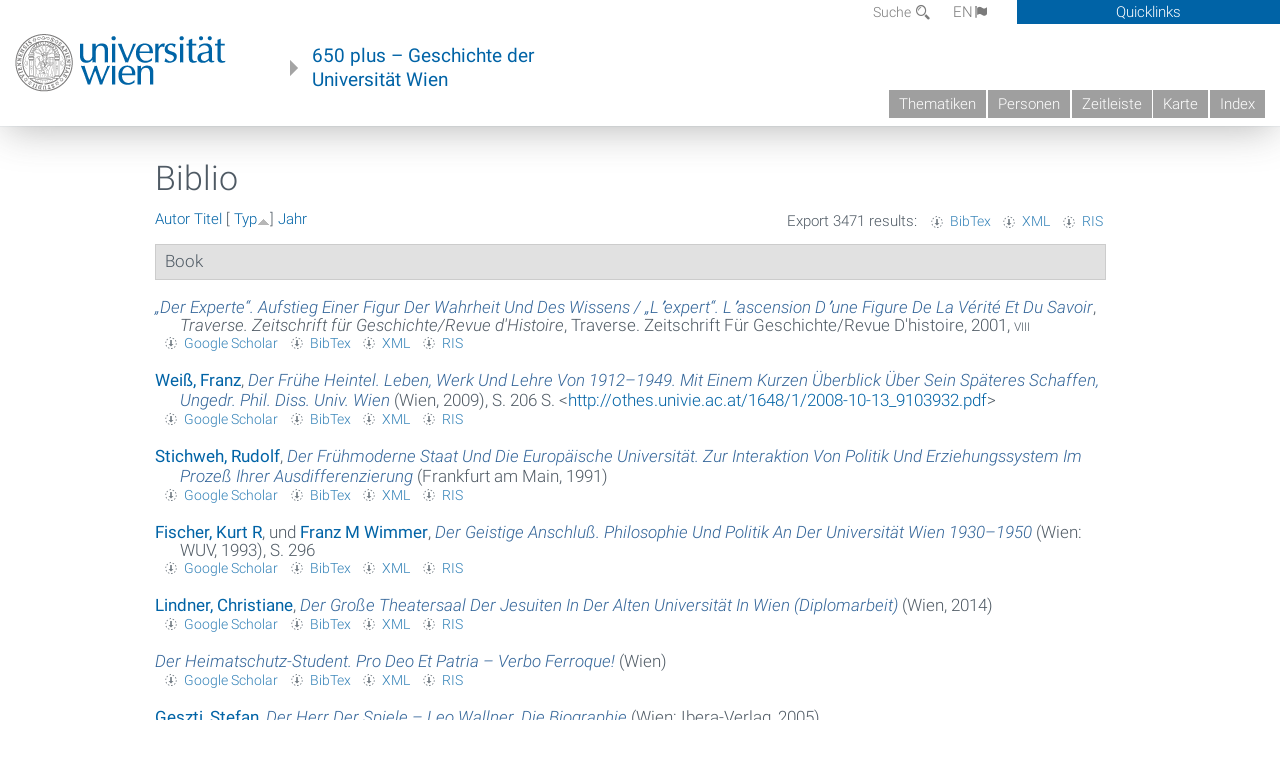

--- FILE ---
content_type: text/html; charset=utf-8
request_url: https://geschichte.univie.ac.at/de/biblio?page=14&s=type&amp%3Bf%5Bag%5D=J&o=asc
body_size: 14208
content:
<!DOCTYPE html>
<!-- Sorry no IE7 support! -->
<!-- @see http://foundation.zurb.com/docs/index.html#basicHTMLMarkup -->

<!--[if IE 8]><html class="no-js lt-ie9" lang="en"> <![endif]-->
<!--[if gt IE 8]><!--> <html class="no-js" lang="de"> <!--<![endif]-->
<head>
  <meta charset="utf-8" />
<meta name="viewport" content="width=device-width" />
<meta http-equiv="ImageToolbar" content="false" />
<meta name="generator" content="Drupal 7 (http://drupal.org)" />
<link rel="canonical" href="https://geschichte.univie.ac.at/de/biblio" />
<link rel="shortlink" href="https://geschichte.univie.ac.at/de/biblio" />
<meta property="og:site_name" content="650 plus" />
<meta property="og:type" content="article" />
<meta property="og:url" content="https://geschichte.univie.ac.at/de/biblio" />
<meta property="og:title" content="Biblio" />
<meta name="dcterms.title" content="Biblio" />
<meta name="dcterms.type" content="Text" />
<meta name="dcterms.format" content="text/html" />
<meta name="dcterms.identifier" content="https://geschichte.univie.ac.at/de/biblio" />
  <meta name="viewport" content="width=device-width, user-scalable=no" />
  <meta name="google-site-verification" content="QVo6dneiwq1dX6dDlQQC1mAK6ER1IOIYRJjZQ9AE4-A" />
  <!-- Google tag (gtag.js) -->
<script async src="https://www.googletagmanager.com/gtag/js?id=G-DP0YM1K2NK"></script>
<script>
  window.dataLayer = window.dataLayer || [];
  function gtag(){dataLayer.push(arguments);}
  gtag('js', new Date());

  gtag('config', 'G-DP0YM1K2NK');
</script>
  <title>Biblio | Page 15 | 650 plus</title>
  <link rel="stylesheet" href="https://geschichte.univie.ac.at/files/css/css_Q8bk26IpUQB1iiHLZDY1EsPZWYSilSLashJtLsCuXJA.css" />
<link rel="stylesheet" href="https://geschichte.univie.ac.at/files/css/css_QbZvRcX86jaTSfWRhjSFbrLz_xLbL_VJj7WMjznt68c.css" />
<link rel="stylesheet" href="https://geschichte.univie.ac.at/sites/all/themes/zurb-foundation/css/apps4.css?t07981" />
<link rel="stylesheet" href="https://geschichte.univie.ac.at/sites/all/themes/zurb-foundation/css/customize.css?t07981" />
  <link href='/theme/css/fonts.css' rel='stylesheet' type='text/css'>
  <style>
    .node-interface #edit-faculty-hist-wrapper {
      display: none;
    }
    .field-name-field-problem-desc {
      display: block;
      font-size: .925rem;
      padding-left: 1.75rem;
      position: relative;
      margin-bottom: 2rem;
    }
    .field-name-field-problem-desc * {
      font-size: .825rem;
    }

    .problem-description {
        display: block;
        font-size: .825rem;
        float: right;
    }
     #edit-problematik-wrapper {
      display: none;
    }
     #edit-problematik-wrapper {
      display: block;
    }
    .mark-discussion,
    .mark-problematic {
      display: inline-block;
      color: #a4aeb7;
      white-space: nowrap;
    }
    .views-field-field-ehrung .mark-discussion, 
    .views-field-field-ehrung .mark-problematic {
      white-space: normal;
    }
    .node-type-person .views-field-field-ehrung .mark-discussion, 
    .node-type-person .views-field-field-ehrung .mark-problematic {
      white-space: nowrap !important;
    }
    .views-field-field-ehrung-titel {
      white-space: nowrap;
    }
    .info .mark-discussion:before,
    .info .mark-problematic:before {
      margin-right: 5px;
    }
     .info .mark-discussion:before,
     .info .mark-problematic:before,
     .view .mark-discussion:after,
     .view .mark-problematic:after {
      content: "";
      background-image: url("/theme/images/problem-discussion.svg");
      background-size: contain;
      width: 16px;
      height: 16px;
      display: inline-block;
      vertical-align: text-bottom;
      margin-left: 5px;
    }
      .field-name-field-problem-desc:before {
      content: "";
      background-image: url("/theme/images/problem-problem.svg");
      background-size: contain;
      width: 16px;
      height: 16px;
      display: inline-block;
      position: absolute;
      left: 0;
      vertical-align: text-bottom;
      margin-right: 5px; 
    }
      .field-name-field-problem-desc.discussion:before {
      background-image: url("/theme/images/problem-discussion.svg");
    }
     .info .mark-problematic:before,
     .view .mark-problematic:after {
      background-image: url("/theme/images/problem-problem.svg");
    }
    .view-siehe-auch p.small {
      font-size: 75%;
    }
    html body.admin-menu {
      margin-top: 0px !important;
      padding-top: 30px;
    }
  </style>
  <script src="https://geschichte.univie.ac.at/files/js/js_7ZKsgVwdzEUQdR3uhW4lAwIhVC5shYuHwEZ094mgxIg.js"></script>
<script src="https://geschichte.univie.ac.at/files/js/js_R9UbiVw2xuTUI0GZoaqMDOdX0lrZtgX-ono8RVOUEVc.js"></script>
<script src="https://geschichte.univie.ac.at/files/js/js_UCylev9RHZIhuWBBR8vs59BxgU8XmGoreoJrE-1_fr0.js"></script>
<script src="https://geschichte.univie.ac.at/files/js/js_lXwy3NmqRzZCH286s8ljRIQGsoh_bHXhv1PhYgA-h3M.js"></script>
<script>jQuery.extend(Drupal.settings, {"basePath":"\/","pathPrefix":"de\/","ajaxPageState":{"theme":"zurb_foundation","theme_token":"nCr1V6gMUHQ2xP1xkSI-cERa_Xry4gQeoMdO2F3w_EQ","js":{"sites\/all\/modules\/jquery_update\/replace\/jquery\/1.8\/jquery.min.js":1,"misc\/jquery-extend-3.4.0.js":1,"misc\/jquery-html-prefilter-3.5.0-backport.js":1,"misc\/jquery.once.js":1,"misc\/drupal.js":1,"sites\/all\/libraries\/balupton-history.js\/scripts\/bundled\/html5\/jquery.history.js":1,"sites\/all\/modules\/admin_menu\/admin_devel\/admin_devel.js":1,"public:\/\/languages\/de__RvUlvI6245zIVVqZXSOM3uxR0QWyGG2LKHeHIjGvzg.js":1,"sites\/all\/themes\/zurb-foundation\/js\/jquery.isotope.js":1,"sites\/all\/themes\/zurb-foundation\/js\/zoom.js":1,"sites\/all\/themes\/zurb-foundation\/js\/app.js":1,"sites\/all\/themes\/zurb-foundation\/js\/vendor\/custom.modernizr.js":1,"sites\/all\/themes\/zurb-foundation\/js\/foundation.min.js":1},"css":{"sites\/all\/modules\/date\/date_api\/date.css":1,"sites\/all\/modules\/itweak_upload\/itweak_upload.css":1,"sites\/all\/modules\/views\/css\/views.css":1,"sites\/all\/modules\/ckeditor\/css\/ckeditor.css":1,"sites\/all\/themes\/zurb-foundation\/css\/normalize.css":1,"sites\/all\/modules\/ctools\/css\/ctools.css":1,"sites\/all\/modules\/biblio\/biblio.css":1,"sites\/all\/themes\/zurb-foundation\/css\/apps4.css":1,"sites\/all\/themes\/zurb-foundation\/css\/customize.css":1}},"urlIsAjaxTrusted":{"\/de\/biblio?f%5Bauthor%5D=280":true}});</script>
  <!--[if lt IE 9]>
		<script src="http://html5shiv.googlecode.com/svn/trunk/html5.js"></script>
	<![endif]-->
</head>
<body class="html not-front not-logged-in no-sidebars page-biblio i18n-de lang-de section-biblio user-0 no-sidebar" >
    <!--.page -->
<div role="document" class="page" id="page">

  
  
  <!--.l-header -->
  <header role="banner" class="l-header show-for-small">

          <!--.top-bar -->
              <div class="show-for-small">
            <nav class="top-bar" data-options="" data-topbar>
        <ul class="title-area">
          <li class="name">
            <a href="/de" rel="home" title="650 plus Startseite"><img class="logo" typeof="foaf:Image" src="https://geschichte.univie.ac.at/files/uni_logo_220.jpg" alt="650 plus logo" title="650 plus Startseite" /></a>          </li>
          <li class="toggle-topbar menu-icon"><a href="#"><span>Menu</span></a></li>
        </ul>
        <section class="top-bar-section">
                      <ul id="main-menu" class="main-nav"><li class="first collapsed"><a href="/de/thematiken">Thematiken</a></li><li class="leaf"><a href="/de/personen">Personen</a></li><li class="hide-for-small"><a href="/de/zeitleiste" class="hide-for-small">Zeitleiste</a></li><li class="hide-for-small"><a href="/de/karte" class="hide-for-small">Karte</a></li><li class="last leaf"><a href="/de/inhaltsverzeichnis">Index</a></li></ul>                                <ul id="text-menu-small" class="secondary link-list"><li class="first leaf"><a href="/de/alle-themen">Themen</a></li><li class="leaf"><a href="/de/alle-artikel">Artikel</a></li><li class="leaf"><a href="/de/medien">Medien</a></li><li class="leaf"><a href="/de/personen/funktionaere">Funktionäre</a></li><li class="leaf"><a href="/de/personen/ehrungen">Ehrungen</a></li><li class="leaf"><a href="/de/gebaeude">Gebäude</a></li><li class="leaf"><a href="/de/ereignisse">Ereignisse</a></li><li class="last leaf"><a href="/de/glossar">Glossar</a></li></ul>                                <ul id="secondary-menu-small" class="secondary link-list "><li class="first expanded has-dropdown"><a href="/de/ueber-das-projekt">Über das Projekt</a><ul class=""><li class="first expanded show-for-small"><a href="/de/ueber-das-projekt">Über das Projekt</a><li class="first leaf"><a href="/de/impressum">Impressum</a></li><li class="last leaf"><a href="/de/kontakt">Kontakt</a></li></ul></li><li class="show-for-small"><a href="/de/suche" class="show-for-small">Suche</a></li><li class="last leaf" target="_blank"><a href="https://backend.univie.ac.at/fileadmin/user_upload/p_dsba/datenschutzerklaerung_websites_2018-05-23.pdf" target="_blank">Datenschutzerklärung</a></li></ul>                  </section>
      </nav>
              </div>
            <!--/.top-bar -->
    
     
  </header>
  <!--/.l-header -->

  
          <section class="row h-row hide-for-small">
        <div class="box" id="quicklinks-box">
            <div class="large-12 columns clearfix">
            	<div class="right container row">
                	<div class="column medium-6"><h2>Über das Projekt</h2><ul id="secondary-menu-links" class="links clearfix "><li class="first expanded has-dropdown"><a href="/de/ueber-das-projekt">Über das Projekt</a><ul class=""><li class="first expanded show-for-small"><a href="/de/ueber-das-projekt">Über das Projekt</a><li class="first leaf"><a href="/de/impressum">Impressum</a></li><li class="last leaf"><a href="/de/kontakt">Kontakt</a></li></ul></li><li class="show-for-small"><a href="/de/suche" class="show-for-small">Suche</a></li><li class="last leaf" target="_blank"><a href="https://backend.univie.ac.at/fileadmin/user_upload/p_dsba/datenschutzerklaerung_websites_2018-05-23.pdf" target="_blank">Datenschutzerklärung</a></li></ul></div>
                	<div class="column medium-6"><h2>Inhalte</h2><ul id="text-menu-links" class="links clearfix "><li class="first leaf"><a href="/de/alle-themen">Themen</a></li><li class="leaf"><a href="/de/alle-artikel">Artikel</a></li><li class="leaf"><a href="/de/medien">Medien</a></li><li class="leaf"><a href="/de/personen/funktionaere">Funktionäre</a></li><li class="leaf"><a href="/de/personen/ehrungen">Ehrungen</a></li><li class="leaf"><a href="/de/gebaeude">Gebäude</a></li><li class="leaf"><a href="/de/ereignisse">Ereignisse</a></li><li class="last leaf"><a href="/de/glossar">Glossar</a></li></ul></div>
                </div>
              </div>
        </div>

        <div class="large-12 columns header h-main clearfix">
                    <div class="title-area left">
            <div class="left">
              <a href="//www.univie.ac.at" id="univielink" rel="home" title="zur Webseite der Universität Wien" data-tooltip><img typeof="foaf:Image" src="//geschichte.univie.ac.at/theme/images/uni_logo_farbe.png" alt="Geschichte der Universität Wien - Logo Universität Wien"></a>
                <a href="/de" id="homelink" rel="home" title="Geschichte der Universität Wien" data-tooltip>
                    650 plus – Geschichte der <br>Universität Wien                </a>    
            </div>
          </div>
          
          <div class="right hide-for-small" id="metabar">
            <div id="searchblock">
                  <section class="block block-locale block-locale-language">
	<div class="block-inner">
      
      <div class="item-list"><ul class="inline-list"><li class="active first"><a href="/de/biblio" class="  active">DE<span class='icon_moon icon-flag'></span></a></li>
<li class=" last"><a href="/en/biblio" class=" ">EN<span class='icon_moon icon-flag'></span></a></li>
</ul></div>    	</div>
</section>  <section class="block block-search-api-page block-search-api-page-suche">
	<div class="block-inner">
      
      <form action="/de/biblio?f%5Bauthor%5D=280" method="post" id="search-api-page-search-form-suche" accept-charset="UTF-8"><div><div class="form-item form-type-textfield form-item-keys-1">
  <label for="edit-keys-1">Suche </label>
 <input placeholder="Suche" type="text" id="edit-keys-1" name="keys_1" value="" size="15" maxlength="128" class="form-text" />
</div>
<input type="hidden" name="id" value="1" />
<button id="edit-submit-1" name="op" value="Suche" type="submit" class="form-submit small">Suche</button>
<input type="hidden" name="form_build_id" value="form-rNFZB05IHhwDQ7CBnq-2vxCdtJFtW_dfcyVWT7kTazE" />
<input type="hidden" name="form_id" value="search_api_page_search_form_suche" />
</div></form>    	</div>
</section>            </div>
            <div id="quicklinks">
                Quicklinks
            </div>
          </div>
          


          <nav id="main-menu-top" class="navigation right show-for-small-up top-bar-section" role="navigation">
             <ul id="main-menu-links" class="inline-list clearfix"><li class="first collapsed"><a href="/de/thematiken">Thematiken</a></li><li class="leaf"><a href="/de/personen">Personen</a></li><li class="hide-for-small"><a href="/de/zeitleiste" class="hide-for-small">Zeitleiste</a></li><li class="hide-for-small"><a href="/de/karte" class="hide-for-small">Karte</a></li><li class="last leaf"><a href="/de/inhaltsverzeichnis">Index</a></li></ul>          </nav> <!-- /#main-menu -->

         </div>
         
                 <div class="medium-12 columns hide-for-small" id="">
                     </div>

        </section>

        
        
        
            <!-- End title, slogan and menu -->



  
  <div class="row l-tabs">
  <div class="medium-4 columns">&nbsp;</div>
  <div class="medium-8 columns">
      </div>
  </div>

<main role="main" class="row l-main">
         <div class="large-12 medium-12 main columns">
   
  
      
      <a id="main-content"></a>
                      <h1 id="page-title" class="title">Biblio</h1>
                    

          
                  
              
        	<div class="block-inner">
      
      <div id="biblio-header" class="clear-block"><div class="biblio-export">Export 3471 results: <ul class="biblio-export-buttons"><li class="biblio_bibtex first"><a href="/de/biblio/export/bibtex" title="Click to download the BibTEX formatted file" rel="nofollow">BibTex</a></li>
<li class="biblio_xml"><a href="/de/biblio/export/xml" title="Click to download the EndNote XML formatted file" rel="nofollow">XML</a></li>
<li class="biblio_ris last"><a href="/de/biblio/export/ris/" title="Click to download the RIS formatted file" rel="nofollow">RIS</a></li>
</ul></div> <a href="/de/biblio?page=14&amp;s=author&amp;amp%3Bf%5Bag%5D=J&amp;o=asc" title="Click a second time to reverse the sort order" class="active">Autor</a>  <a href="/de/biblio?page=14&amp;s=title&amp;amp%3Bf%5Bag%5D=J&amp;o=asc" title="Click a second time to reverse the sort order" class="active">Titel</a>  [ <a href="/de/biblio?page=14&amp;s=type&amp;amp%3Bf%5Bag%5D=J&amp;o=desc" title="Click a second time to reverse the sort order" class="active active">Typ</a><img typeof="foaf:Image" src="https://geschichte.univie.ac.at/sites/all/modules/biblio/misc/arrow-desc.png" alt="(Desc)" />]  <a href="/de/biblio?page=14&amp;s=year&amp;amp%3Bf%5Bag%5D=J&amp;o=desc" title="Click a second time to reverse the sort order" class="active">Jahr</a> <div class="biblio-filter-status"></div></div><div class="biblio-category-section"><div class="biblio-separator-bar">Book</div><div class="biblio-entry"><div style="  text-indent: -25px; padding-left: 25px;"><span class="biblio-authors" ><a href="/de/biblio/der-experte-aufstieg-einer-figur-der-wahrheit-und-des-wissens-lexpert-lascension-dune-figure"><span class="biblio-title" style="font-style: italic;">„Der Experte“. Aufstieg Einer Figur Der Wahrheit Und Des Wissens / „Lʼexpert“. Lʼascension Dʼune Figure De La Vérité Et Du Savoir</span></a></span>, <span  style="font-style: italic;">Traverse. Zeitschrift für Geschichte/Revue d'Histoire</span>, Traverse. Zeitschrift Für Geschichte/Revue D'histoire, 2001, <span  style="font-variant: small-caps;">viii</span></div><span class="Z3988" title="ctx_ver=Z39.88-2004&amp;rft_val_fmt=info%3Aofi%2Ffmt%3Akev%3Amtx%3Abook&amp;rft.title=%E2%80%9EDer+Experte%E2%80%9C.+Aufstieg+einer+Figur+der+Wahrheit+und+des+Wissens+%2F+%E2%80%9EL%CA%BCexpert%E2%80%9C.+L%CA%BCascension+d%CA%BCune+figure+de+la+v%C3%A9rit%C3%A9+et+du+savoir&amp;rft.btitle=Traverse.+Zeitschrift+f%C3%BCr+Geschichte%2FRevue+d%26%23039%3BHistoire&amp;rft.date=2001&amp;rft.volume=8"></span><ul class="biblio-export-buttons"><li class="biblio_google_scholar first"><a href="http://scholar.google.com/scholar?btnG=Search%2BScholar&amp;as_q=%22%E2%80%9EDer%2BExperte%E2%80%9C.%2BAufstieg%2Beiner%2BFigur%2Bder%2BWahrheit%2Bund%2Bdes%2BWissens%2B/%2B%E2%80%9EL%CA%BCexpert%E2%80%9C.%2BL%CA%BCascension%2Bd%CA%BCune%2Bfigure%2Bde%2Bla%2Bv%C3%A9rit%C3%A9%2Bet%2Bdu%2Bsavoir%22&amp;as_occt=any&amp;as_epq=&amp;as_oq=&amp;as_eq=&amp;as_publication=&amp;as_ylo=&amp;as_yhi=&amp;as_sdtAAP=1&amp;as_sdtp=1" title="Click to search Google Scholar for this entry" rel="nofollow">Google Scholar</a></li>
<li class="biblio_bibtex"><a href="/de/biblio/export/bibtex/15036" title="Click to download the BibTEX formatted file" rel="nofollow">BibTex</a></li>
<li class="biblio_xml"><a href="/de/biblio/export/xml/15036" title="Click to download the EndNote XML formatted file" rel="nofollow">XML</a></li>
<li class="biblio_ris last"><a href="/de/biblio/export/ris/15036" title="Click to download the RIS formatted file" rel="nofollow">RIS</a></li>
</ul></div><div class="biblio-entry"><div style="  text-indent: -25px; padding-left: 25px;"><span class="biblio-authors" ><a href="/de/biblio?page=14&amp;s=type&amp;amp%3Bf%5Bag%5D=J&amp;o=asc&amp;f%5Bauthor%5D=3271" rel="nofollow" class="active">Weiß, Franz</a></span>, <a href="/de/biblio/der-fruehe-heintel-leben-werk-und-lehre-von-1912-1949-mit-einem-kurzen-ueberblick-ueber-sein"><span class="biblio-title" style="font-style: italic;">Der Frühe Heintel. Leben, Werk Und Lehre Von 1912–1949. Mit Einem Kurzen Überblick Über Sein Späteres Schaffen, Ungedr. Phil. Diss. Univ. Wien</span></a> (Wien, 2009), S. 206 S. <<a href="http://othes.univie.ac.at/1648/1/2008-10-13_9103932.pdf">http://othes.univie.ac.at/1648/1/2008-10-13_9103932.pdf</a>></div><span class="Z3988" title="ctx_ver=Z39.88-2004&amp;rft_val_fmt=info%3Aofi%2Ffmt%3Akev%3Amtx%3Abook&amp;rft.title=Der+fr%C3%BChe+Heintel.+Leben%2C+Werk+und+Lehre+von+1912%E2%80%931949.+Mit+einem+kurzen+%C3%9Cberblick+%C3%BCber+sein+sp%C3%A4teres+Schaffen%2C+ungedr.+phil.+Diss.+Univ.+Wien&amp;rft.date=2009&amp;rft.tpages=206+S.&amp;rft.aulast=Wei%C3%9F&amp;rft.aufirst=Franz&amp;rft.place=Wien"></span><ul class="biblio-export-buttons"><li class="biblio_google_scholar first"><a href="http://scholar.google.com/scholar?btnG=Search%2BScholar&amp;as_q=%22Der%2Bfr%C3%BChe%2BHeintel.%2BLeben%2C%2BWerk%2Bund%2BLehre%2Bvon%2B1912%E2%80%931949.%2BMit%2Beinem%2Bkurzen%2B%C3%9Cberblick%2B%C3%BCber%2Bsein%2Bsp%C3%A4teres%2BSchaffen%2C%2Bungedr.%2Bphil.%2BDiss.%2BUniv.%2BWien%22&amp;as_sauthors=Wei%C3%9F&amp;as_occt=any&amp;as_epq=&amp;as_oq=&amp;as_eq=&amp;as_publication=&amp;as_ylo=&amp;as_yhi=&amp;as_sdtAAP=1&amp;as_sdtp=1" title="Click to search Google Scholar for this entry" rel="nofollow">Google Scholar</a></li>
<li class="biblio_bibtex"><a href="/de/biblio/export/bibtex/18747" title="Click to download the BibTEX formatted file" rel="nofollow">BibTex</a></li>
<li class="biblio_xml"><a href="/de/biblio/export/xml/18747" title="Click to download the EndNote XML formatted file" rel="nofollow">XML</a></li>
<li class="biblio_ris last"><a href="/de/biblio/export/ris/18747" title="Click to download the RIS formatted file" rel="nofollow">RIS</a></li>
</ul></div><div class="biblio-entry"><div style="  text-indent: -25px; padding-left: 25px;"><span class="biblio-authors" ><a href="/de/biblio?page=14&amp;s=type&amp;amp%3Bf%5Bag%5D=J&amp;o=asc&amp;f%5Bauthor%5D=152" rel="nofollow" class="active">Stichweh, Rudolf</a></span>, <a href="/de/biblio/der-fruehmoderne-staat-und-die-europaeische-universitaet-zur-interaktion-von-politik-und"><span class="biblio-title" style="font-style: italic;">Der Frühmoderne Staat Und Die Europäische Universität. Zur Interaktion Von Politik Und Erziehungssystem Im Prozeß Ihrer Ausdifferenzierung</span></a> (Frankfurt am Main, 1991)</div><span class="Z3988" title="ctx_ver=Z39.88-2004&amp;rft_val_fmt=info%3Aofi%2Ffmt%3Akev%3Amtx%3Abook&amp;rft.title=Der+fr%C3%BChmoderne+Staat+und+die+europ%C3%A4ische+Universit%C3%A4t.+Zur+Interaktion+von+Politik+und+Erziehungssystem+im+Proze%C3%9F+ihrer+Ausdifferenzierung&amp;rft.date=1991&amp;rft.aulast=Stichweh&amp;rft.aufirst=Rudolf&amp;rft.place=Frankfurt+am+Main"></span><ul class="biblio-export-buttons"><li class="biblio_google_scholar first"><a href="http://scholar.google.com/scholar?btnG=Search%2BScholar&amp;as_q=%22Der%2Bfr%C3%BChmoderne%2BStaat%2Bund%2Bdie%2Beurop%C3%A4ische%2BUniversit%C3%A4t.%2BZur%2BInteraktion%2Bvon%2BPolitik%2Bund%2BErziehungssystem%2Bim%2BProze%C3%9F%2Bihrer%2BAusdifferenzierung%22&amp;as_sauthors=Stichweh&amp;as_occt=any&amp;as_epq=&amp;as_oq=&amp;as_eq=&amp;as_publication=&amp;as_ylo=&amp;as_yhi=&amp;as_sdtAAP=1&amp;as_sdtp=1" title="Click to search Google Scholar for this entry" rel="nofollow">Google Scholar</a></li>
<li class="biblio_bibtex"><a href="/de/biblio/export/bibtex/14561" title="Click to download the BibTEX formatted file" rel="nofollow">BibTex</a></li>
<li class="biblio_xml"><a href="/de/biblio/export/xml/14561" title="Click to download the EndNote XML formatted file" rel="nofollow">XML</a></li>
<li class="biblio_ris last"><a href="/de/biblio/export/ris/14561" title="Click to download the RIS formatted file" rel="nofollow">RIS</a></li>
</ul></div><div class="biblio-entry"><div style="  text-indent: -25px; padding-left: 25px;"><span class="biblio-authors" ><a href="/de/biblio?page=14&amp;s=type&amp;amp%3Bf%5Bag%5D=J&amp;o=asc&amp;f%5Bauthor%5D=67" rel="nofollow" class="active">Fischer, Kurt R</a>, und <a href="/de/biblio?page=14&amp;s=type&amp;amp%3Bf%5Bag%5D=J&amp;o=asc&amp;f%5Bauthor%5D=68" rel="nofollow" class="active">Franz M Wimmer</a></span>, <a href="/de/biblio/der-geistige-anschluss-philosophie-und-politik-der-universitaet-wien-1930-1950"><span class="biblio-title" style="font-style: italic;">Der Geistige Anschluß. Philosophie Und Politik An Der Universität Wien 1930–1950</span></a> (Wien: WUV, 1993), S. 296</div><span class="Z3988" title="ctx_ver=Z39.88-2004&amp;rft_val_fmt=info%3Aofi%2Ffmt%3Akev%3Amtx%3Abook&amp;rft.title=Der+geistige+Anschlu%C3%9F.+Philosophie+und+Politik+an+der+Universit%C3%A4t+Wien+1930%E2%80%931950&amp;rft.date=1993&amp;rft.tpages=296&amp;rft.aulast=Fischer&amp;rft.aufirst=Kurt&amp;rft.pub=WUV&amp;rft.place=Wien"></span><ul class="biblio-export-buttons"><li class="biblio_google_scholar first"><a href="http://scholar.google.com/scholar?btnG=Search%2BScholar&amp;as_q=%22Der%2Bgeistige%2BAnschlu%C3%9F.%2BPhilosophie%2Bund%2BPolitik%2Ban%2Bder%2BUniversit%C3%A4t%2BWien%2B1930%E2%80%931950%22&amp;as_sauthors=Fischer&amp;as_occt=any&amp;as_epq=&amp;as_oq=&amp;as_eq=&amp;as_publication=&amp;as_ylo=&amp;as_yhi=&amp;as_sdtAAP=1&amp;as_sdtp=1" title="Click to search Google Scholar for this entry" rel="nofollow">Google Scholar</a></li>
<li class="biblio_bibtex"><a href="/de/biblio/export/bibtex/14665" title="Click to download the BibTEX formatted file" rel="nofollow">BibTex</a></li>
<li class="biblio_xml"><a href="/de/biblio/export/xml/14665" title="Click to download the EndNote XML formatted file" rel="nofollow">XML</a></li>
<li class="biblio_ris last"><a href="/de/biblio/export/ris/14665" title="Click to download the RIS formatted file" rel="nofollow">RIS</a></li>
</ul></div><div class="biblio-entry"><div style="  text-indent: -25px; padding-left: 25px;"><span class="biblio-authors" ><a href="/de/biblio?page=14&amp;s=type&amp;amp%3Bf%5Bag%5D=J&amp;o=asc&amp;f%5Bauthor%5D=7012" rel="nofollow" class="active">Lindner, Christiane</a></span>, <a href="/de/biblio/der-grosse-theatersaal-der-jesuiten-der-alten-universitaet-wien-diplomarbeit"><span class="biblio-title" style="font-style: italic;">Der Große Theatersaal Der Jesuiten In Der Alten Universität In Wien (Diplomarbeit)</span></a> (Wien, 2014)</div><span class="Z3988" title="ctx_ver=Z39.88-2004&amp;rft_val_fmt=info%3Aofi%2Ffmt%3Akev%3Amtx%3Abook&amp;rft.title=Der+gro%C3%9Fe+Theatersaal+der+Jesuiten+in+der+Alten+Universit%C3%A4t+in+Wien+%28Diplomarbeit%29&amp;rft.date=2014&amp;rft.aulast=Lindner&amp;rft.aufirst=Christiane&amp;rft.place=Wien"></span><ul class="biblio-export-buttons"><li class="biblio_google_scholar first"><a href="http://scholar.google.com/scholar?btnG=Search%2BScholar&amp;as_q=%22Der%2Bgro%C3%9Fe%2BTheatersaal%2Bder%2BJesuiten%2Bin%2Bder%2BAlten%2BUniversit%C3%A4t%2Bin%2BWien%2BDiplomarbeit%22&amp;as_sauthors=Lindner&amp;as_occt=any&amp;as_epq=&amp;as_oq=&amp;as_eq=&amp;as_publication=&amp;as_ylo=&amp;as_yhi=&amp;as_sdtAAP=1&amp;as_sdtp=1" title="Click to search Google Scholar for this entry" rel="nofollow">Google Scholar</a></li>
<li class="biblio_bibtex"><a href="/de/biblio/export/bibtex/47269" title="Click to download the BibTEX formatted file" rel="nofollow">BibTex</a></li>
<li class="biblio_xml"><a href="/de/biblio/export/xml/47269" title="Click to download the EndNote XML formatted file" rel="nofollow">XML</a></li>
<li class="biblio_ris last"><a href="/de/biblio/export/ris/47269" title="Click to download the RIS formatted file" rel="nofollow">RIS</a></li>
</ul></div><div class="biblio-entry"><div style="  text-indent: -25px; padding-left: 25px;"><span class="biblio-authors" ><a href="/de/biblio/der-heimatschutz-student-pro-deo-et-patria-verbo-ferroque"><span class="biblio-title" style="font-style: italic;">Der Heimatschutz-Student. Pro Deo Et Patria – Verbo Ferroque!</span></a></span> (Wien)</div><span class="Z3988" title="ctx_ver=Z39.88-2004&amp;rft_val_fmt=info%3Aofi%2Ffmt%3Akev%3Amtx%3Abook&amp;rft.title=Der+Heimatschutz-Student.+Pro+deo+et+patria+%E2%80%93+verbo+ferroque%21&amp;rft.place=Wien"></span><ul class="biblio-export-buttons"><li class="biblio_google_scholar first"><a href="http://scholar.google.com/scholar?btnG=Search%2BScholar&amp;as_q=%22Der%2BHeimatschutz-Student.%2BPro%2Bdeo%2Bet%2Bpatria%2B%E2%80%93%2Bverbo%2Bferroque%21%22&amp;as_occt=any&amp;as_epq=&amp;as_oq=&amp;as_eq=&amp;as_publication=&amp;as_ylo=&amp;as_yhi=&amp;as_sdtAAP=1&amp;as_sdtp=1" title="Click to search Google Scholar for this entry" rel="nofollow">Google Scholar</a></li>
<li class="biblio_bibtex"><a href="/de/biblio/export/bibtex/18107" title="Click to download the BibTEX formatted file" rel="nofollow">BibTex</a></li>
<li class="biblio_xml"><a href="/de/biblio/export/xml/18107" title="Click to download the EndNote XML formatted file" rel="nofollow">XML</a></li>
<li class="biblio_ris last"><a href="/de/biblio/export/ris/18107" title="Click to download the RIS formatted file" rel="nofollow">RIS</a></li>
</ul></div><div class="biblio-entry"><div style="  text-indent: -25px; padding-left: 25px;"><span class="biblio-authors" ><a href="/de/biblio?page=14&amp;s=type&amp;amp%3Bf%5Bag%5D=J&amp;o=asc&amp;f%5Bauthor%5D=5331" rel="nofollow" class="active">Geszti, Stefan</a></span>, <a href="/de/biblio/der-herr-der-spiele-leo-wallner-die-biographie"><span class="biblio-title" style="font-style: italic;">Der Herr Der Spiele – Leo Wallner. Die Biographie</span></a> (Wien: Ibera-Verlag, 2005)</div><span class="Z3988" title="ctx_ver=Z39.88-2004&amp;rft_val_fmt=info%3Aofi%2Ffmt%3Akev%3Amtx%3Abook&amp;rft.title=Der+Herr+der+Spiele+%E2%80%93+Leo+Wallner.+Die+Biographie&amp;rft.isbn=3850522008&amp;rft.date=2005&amp;rft.aulast=Geszti&amp;rft.aufirst=Stefan&amp;rft.pub=Ibera-Verlag&amp;rft.place=Wien"></span><ul class="biblio-export-buttons"><li class="biblio_google_scholar first"><a href="http://scholar.google.com/scholar?btnG=Search%2BScholar&amp;as_q=%22Der%2BHerr%2Bder%2BSpiele%2B%E2%80%93%2BLeo%2BWallner.%2BDie%2BBiographie%22&amp;as_sauthors=Geszti&amp;as_occt=any&amp;as_epq=&amp;as_oq=&amp;as_eq=&amp;as_publication=&amp;as_ylo=&amp;as_yhi=&amp;as_sdtAAP=1&amp;as_sdtp=1" title="Click to search Google Scholar for this entry" rel="nofollow">Google Scholar</a></li>
<li class="biblio_bibtex"><a href="/de/biblio/export/bibtex/36807" title="Click to download the BibTEX formatted file" rel="nofollow">BibTex</a></li>
<li class="biblio_xml"><a href="/de/biblio/export/xml/36807" title="Click to download the EndNote XML formatted file" rel="nofollow">XML</a></li>
<li class="biblio_ris last"><a href="/de/biblio/export/ris/36807" title="Click to download the RIS formatted file" rel="nofollow">RIS</a></li>
</ul></div><div class="biblio-entry"><div style="  text-indent: -25px; padding-left: 25px;"><span class="biblio-authors" ><a href="/de/biblio?page=14&amp;s=type&amp;amp%3Bf%5Bag%5D=J&amp;o=asc&amp;f%5Bauthor%5D=7076" rel="nofollow" class="active">Rischpler, Susanne</a></span>, <a href="/de/biblio/der-illuminator-michael-codices-manuscripti-supplementum-1"><span class="biblio-title" style="font-style: italic;">Der Illuminator Michael. Codices Manuscripti, Supplementum 1. </span></a> (Purkersdorf, 2009)</div><span class="Z3988" title="ctx_ver=Z39.88-2004&amp;rft_val_fmt=info%3Aofi%2Ffmt%3Akev%3Amtx%3Abook&amp;rft.title=Der+Illuminator+Michael.+Codices+Manuscripti%2C+Supplementum+1.+&amp;rft.date=2009&amp;rft.aulast=Rischpler&amp;rft.aufirst=Susanne&amp;rft.place=Purkersdorf"></span><ul class="biblio-export-buttons"><li class="biblio_google_scholar first"><a href="http://scholar.google.com/scholar?btnG=Search%2BScholar&amp;as_q=%22Der%2BIlluminator%2BMichael.%2BCodices%2BManuscripti%2C%2BSupplementum%2B1.%2B%22&amp;as_sauthors=Rischpler&amp;as_occt=any&amp;as_epq=&amp;as_oq=&amp;as_eq=&amp;as_publication=&amp;as_ylo=&amp;as_yhi=&amp;as_sdtAAP=1&amp;as_sdtp=1" title="Click to search Google Scholar for this entry" rel="nofollow">Google Scholar</a></li>
<li class="biblio_bibtex"><a href="/de/biblio/export/bibtex/47712" title="Click to download the BibTEX formatted file" rel="nofollow">BibTex</a></li>
<li class="biblio_xml"><a href="/de/biblio/export/xml/47712" title="Click to download the EndNote XML formatted file" rel="nofollow">XML</a></li>
<li class="biblio_ris last"><a href="/de/biblio/export/ris/47712" title="Click to download the RIS formatted file" rel="nofollow">RIS</a></li>
</ul></div><div class="biblio-entry"><div style="  text-indent: -25px; padding-left: 25px;"><span class="biblio-authors" ><a href="/de/biblio?page=14&amp;s=type&amp;amp%3Bf%5Bag%5D=J&amp;o=asc&amp;f%5Bauthor%5D=5218" rel="nofollow" class="active">Gehrke, Ingrid</a></span>, <a href="/de/biblio/der-intellektuelle-polygamist-carl-djerassis-grenzgaenge-autobiographie-roman-und-drama"><span class="biblio-title" style="font-style: italic;">Der Intellektuelle Polygamist: Carl Djerassis Grenzgänge In Autobiographie, Roman Und Drama</span></a> (Münster, 2008)</div><span class="Z3988" title="ctx_ver=Z39.88-2004&amp;rft_val_fmt=info%3Aofi%2Ffmt%3Akev%3Amtx%3Abook&amp;rft.title=Der+intellektuelle+Polygamist%3A+Carl+Djerassis+Grenzg%C3%A4nge+in+Autobiographie%2C+Roman+und+Drama&amp;rft.date=2008&amp;rft.aulast=Gehrke&amp;rft.aufirst=Ingrid&amp;rft.place=M%C3%BCnster"></span><ul class="biblio-export-buttons"><li class="biblio_google_scholar first"><a href="http://scholar.google.com/scholar?btnG=Search%2BScholar&amp;as_q=%22Der%2Bintellektuelle%2BPolygamist%3A%2BCarl%2BDjerassis%2BGrenzg%C3%A4nge%2Bin%2BAutobiographie%2C%2BRoman%2Bund%2BDrama%22&amp;as_sauthors=Gehrke&amp;as_occt=any&amp;as_epq=&amp;as_oq=&amp;as_eq=&amp;as_publication=&amp;as_ylo=&amp;as_yhi=&amp;as_sdtAAP=1&amp;as_sdtp=1" title="Click to search Google Scholar for this entry" rel="nofollow">Google Scholar</a></li>
<li class="biblio_bibtex"><a href="/de/biblio/export/bibtex/31457" title="Click to download the BibTEX formatted file" rel="nofollow">BibTex</a></li>
<li class="biblio_xml"><a href="/de/biblio/export/xml/31457" title="Click to download the EndNote XML formatted file" rel="nofollow">XML</a></li>
<li class="biblio_ris last"><a href="/de/biblio/export/ris/31457" title="Click to download the RIS formatted file" rel="nofollow">RIS</a></li>
</ul></div><div class="biblio-entry"><div style="  text-indent: -25px; padding-left: 25px;"><span class="biblio-authors" ><a href="/de/biblio?page=14&amp;s=type&amp;amp%3Bf%5Bag%5D=J&amp;o=asc&amp;f%5Bauthor%5D=5597" rel="nofollow" class="active">Meinel, Florian</a></span>, <a href="/de/biblio/der-jurist-der-industriellen-gesellschaft-ernst-forsthoff-und-seine-zeit"><span class="biblio-title" style="font-style: italic;">Der Jurist In Der Industriellen Gesellschaft. Ernst Forsthoff Und Seine Zeit</span></a>, 2. edn (Berlin, 2012)</div><span class="Z3988" title="ctx_ver=Z39.88-2004&amp;rft_val_fmt=info%3Aofi%2Ffmt%3Akev%3Amtx%3Abook&amp;rft.title=Der+Jurist+in+der+industriellen+Gesellschaft.+Ernst+Forsthoff+und+seine+Zeit&amp;rft.date=2012&amp;rft.aulast=Meinel&amp;rft.aufirst=Florian&amp;rft.place=Berlin"></span><ul class="biblio-export-buttons"><li class="biblio_google_scholar first"><a href="http://scholar.google.com/scholar?btnG=Search%2BScholar&amp;as_q=%22Der%2BJurist%2Bin%2Bder%2Bindustriellen%2BGesellschaft.%2BErnst%2BForsthoff%2Bund%2Bseine%2BZeit%22&amp;as_sauthors=Meinel&amp;as_occt=any&amp;as_epq=&amp;as_oq=&amp;as_eq=&amp;as_publication=&amp;as_ylo=&amp;as_yhi=&amp;as_sdtAAP=1&amp;as_sdtp=1" title="Click to search Google Scholar for this entry" rel="nofollow">Google Scholar</a></li>
<li class="biblio_bibtex"><a href="/de/biblio/export/bibtex/37994" title="Click to download the BibTEX formatted file" rel="nofollow">BibTex</a></li>
<li class="biblio_xml"><a href="/de/biblio/export/xml/37994" title="Click to download the EndNote XML formatted file" rel="nofollow">XML</a></li>
<li class="biblio_ris last"><a href="/de/biblio/export/ris/37994" title="Click to download the RIS formatted file" rel="nofollow">RIS</a></li>
</ul></div><div class="biblio-entry"><div style="  text-indent: -25px; padding-left: 25px;"><span class="biblio-authors" ><a href="/de/biblio?page=14&amp;s=type&amp;amp%3Bf%5Bag%5D=J&amp;o=asc&amp;f%5Bauthor%5D=6631" rel="nofollow" class="active">Samhaber, Friedrich</a></span>, <a href="/de/biblio/der-kaiser-und-sein-astronom-friedrich-iii-und-georg-aunpekh-von-peuerbach"><span class="biblio-title" style="font-style: italic;">Der Kaiser Und Sein Astronom: Friedrich Iii. Und Georg Aunpekh Von Peuerbach</span></a> (Peuerbach, 1999)</div><span class="Z3988" title="ctx_ver=Z39.88-2004&amp;rft_val_fmt=info%3Aofi%2Ffmt%3Akev%3Amtx%3Abook&amp;rft.title=Der+Kaiser+und+sein+Astronom%3A+Friedrich+III.+und+Georg+Aunpekh+von+Peuerbach&amp;rft.date=1999&amp;rft.aulast=Samhaber&amp;rft.aufirst=Friedrich&amp;rft.place=Peuerbach"></span><ul class="biblio-export-buttons"><li class="biblio_google_scholar first"><a href="http://scholar.google.com/scholar?btnG=Search%2BScholar&amp;as_q=%22Der%2BKaiser%2Bund%2Bsein%2BAstronom%3A%2BFriedrich%2BIII.%2Bund%2BGeorg%2BAunpekh%2Bvon%2BPeuerbach%22&amp;as_sauthors=Samhaber&amp;as_occt=any&amp;as_epq=&amp;as_oq=&amp;as_eq=&amp;as_publication=&amp;as_ylo=&amp;as_yhi=&amp;as_sdtAAP=1&amp;as_sdtp=1" title="Click to search Google Scholar for this entry" rel="nofollow">Google Scholar</a></li>
<li class="biblio_bibtex"><a href="/de/biblio/export/bibtex/45614" title="Click to download the BibTEX formatted file" rel="nofollow">BibTex</a></li>
<li class="biblio_xml"><a href="/de/biblio/export/xml/45614" title="Click to download the EndNote XML formatted file" rel="nofollow">XML</a></li>
<li class="biblio_ris last"><a href="/de/biblio/export/ris/45614" title="Click to download the RIS formatted file" rel="nofollow">RIS</a></li>
</ul></div><div class="biblio-entry"><div style="  text-indent: -25px; padding-left: 25px;"><span class="biblio-authors" ><a href="/de/biblio/der-kampf-sozialdemokratische-monatsschrift"><span class="biblio-title" style="font-style: italic;">Der Kampf. Sozialdemokratische Monatsschrift</span></a></span>, <span  style="font-style: italic;">Der Kampf. Sozialdemokratische Monatsschrift</span>, Der Kampf. Sozialdemokratische Monatsschrift (Wien, 1908), <span  style="font-variant: small-caps;">i</span></div><span class="Z3988" title="ctx_ver=Z39.88-2004&amp;rft_val_fmt=info%3Aofi%2Ffmt%3Akev%3Amtx%3Abook&amp;rft.title=Der+Kampf.+Sozialdemokratische+Monatsschrift&amp;rft.btitle=Der+Kampf.+Sozialdemokratische+Monatsschrift&amp;rft.date=1908&amp;rft.volume=1&amp;rft.place=Wien"></span><ul class="biblio-export-buttons"><li class="biblio_google_scholar first"><a href="http://scholar.google.com/scholar?btnG=Search%2BScholar&amp;as_q=%22Der%2BKampf.%2BSozialdemokratische%2BMonatsschrift%22&amp;as_occt=any&amp;as_epq=&amp;as_oq=&amp;as_eq=&amp;as_publication=&amp;as_ylo=&amp;as_yhi=&amp;as_sdtAAP=1&amp;as_sdtp=1" title="Click to search Google Scholar for this entry" rel="nofollow">Google Scholar</a></li>
<li class="biblio_bibtex"><a href="/de/biblio/export/bibtex/14815" title="Click to download the BibTEX formatted file" rel="nofollow">BibTex</a></li>
<li class="biblio_xml"><a href="/de/biblio/export/xml/14815" title="Click to download the EndNote XML formatted file" rel="nofollow">XML</a></li>
<li class="biblio_ris last"><a href="/de/biblio/export/ris/14815" title="Click to download the RIS formatted file" rel="nofollow">RIS</a></li>
</ul></div><div class="biblio-entry"><div style="  text-indent: -25px; padding-left: 25px;"><span class="biblio-authors" ><a href="/de/biblio/der-katholische-charakter-der-universitaet-wien-eine-denkschrift-der-theologischen-fakultaet"><span class="biblio-title" style="font-style: italic;">Der Katholische Charakter Der Universität Wien. Eine Denkschrift Der Theologischen Fakultät</span></a></span> (Wien: Mechitaristen-Congregations-Buchhandlung, 1863) <<a href="http://books.google.at/books/download/Der_katholische_Charakter_der_Wiener_Uni.pdf">http://books.google.at/books/download/Der_katholische_Charakter_der_Wiener_Uni.pdf</a>></div><span class="Z3988" title="ctx_ver=Z39.88-2004&amp;rft_val_fmt=info%3Aofi%2Ffmt%3Akev%3Amtx%3Abook&amp;rft.title=Der+katholische+Charakter+der+Universit%C3%A4t+Wien.+Eine+Denkschrift+der+theologischen+Fakult%C3%A4t&amp;rft.date=1863&amp;rft.pub=Mechitaristen-Congregations-Buchhandlung&amp;rft.place=Wien"></span><ul class="biblio-export-buttons"><li class="biblio_google_scholar first"><a href="http://scholar.google.com/scholar?btnG=Search%2BScholar&amp;as_q=%22Der%2Bkatholische%2BCharakter%2Bder%2BUniversit%C3%A4t%2BWien.%2BEine%2BDenkschrift%2Bder%2Btheologischen%2BFakult%C3%A4t%22&amp;as_occt=any&amp;as_epq=&amp;as_oq=&amp;as_eq=&amp;as_publication=&amp;as_ylo=&amp;as_yhi=&amp;as_sdtAAP=1&amp;as_sdtp=1" title="Click to search Google Scholar for this entry" rel="nofollow">Google Scholar</a></li>
<li class="biblio_bibtex"><a href="/de/biblio/export/bibtex/12992" title="Click to download the BibTEX formatted file" rel="nofollow">BibTex</a></li>
<li class="biblio_xml"><a href="/de/biblio/export/xml/12992" title="Click to download the EndNote XML formatted file" rel="nofollow">XML</a></li>
<li class="biblio_ris last"><a href="/de/biblio/export/ris/12992" title="Click to download the RIS formatted file" rel="nofollow">RIS</a></li>
</ul></div><div class="biblio-entry"><div style="  text-indent: -25px; padding-left: 25px;"><span class="biblio-authors" ><a href="/de/biblio?page=14&amp;s=type&amp;amp%3Bf%5Bag%5D=J&amp;o=asc&amp;f%5Bauthor%5D=1305" rel="nofollow" class="active">Walter, Robert</a>, <a href="/de/biblio?page=14&amp;s=type&amp;amp%3Bf%5Bag%5D=J&amp;o=asc&amp;f%5Bauthor%5D=583" rel="nofollow" class="active">Clemens  Jabloner</a>, und <a href="/de/biblio?page=14&amp;s=type&amp;amp%3Bf%5Bag%5D=J&amp;o=asc&amp;f%5Bauthor%5D=4876" rel="nofollow" class="active">Walter  Zeleny</a></span>, <a href="/de/biblio/der-kreis-um-hans-kelsen-die-anfangsjahre-der-reinen-rechtslehre"><span class="biblio-title" style="font-style: italic;">Der Kreis Um Hans Kelsen. Die Anfangsjahre Der Reinen Rechtslehre</span></a>, <span  style="font-style: italic;">Schriftenreihe des Hans Kelsen-Instiuts 30</span>, Schriftenreihe Des Hans Kelsen-Instiuts 30 (Wien: Manz, 2008)</div><span class="Z3988" title="ctx_ver=Z39.88-2004&amp;rft_val_fmt=info%3Aofi%2Ffmt%3Akev%3Amtx%3Abook&amp;rft.title=Der+Kreis+um+Hans+Kelsen.+Die+Anfangsjahre+der+Reinen+Rechtslehre&amp;rft.btitle=Schriftenreihe+des+Hans+Kelsen-Instiuts+30&amp;rft.date=2008&amp;rft.aulast=Walter&amp;rft.aufirst=Robert&amp;rft.pub=Manz&amp;rft.place=Wien"></span><ul class="biblio-export-buttons"><li class="biblio_google_scholar first"><a href="http://scholar.google.com/scholar?btnG=Search%2BScholar&amp;as_q=%22Der%2BKreis%2Bum%2BHans%2BKelsen.%2BDie%2BAnfangsjahre%2Bder%2BReinen%2BRechtslehre%22&amp;as_sauthors=Walter&amp;as_occt=any&amp;as_epq=&amp;as_oq=&amp;as_eq=&amp;as_publication=&amp;as_ylo=&amp;as_yhi=&amp;as_sdtAAP=1&amp;as_sdtp=1" title="Click to search Google Scholar for this entry" rel="nofollow">Google Scholar</a></li>
<li class="biblio_bibtex"><a href="/de/biblio/export/bibtex/16730" title="Click to download the BibTEX formatted file" rel="nofollow">BibTex</a></li>
<li class="biblio_xml"><a href="/de/biblio/export/xml/16730" title="Click to download the EndNote XML formatted file" rel="nofollow">XML</a></li>
<li class="biblio_ris last"><a href="/de/biblio/export/ris/16730" title="Click to download the RIS formatted file" rel="nofollow">RIS</a></li>
</ul></div><div class="biblio-entry"><div style="  text-indent: -25px; padding-left: 25px;"><span class="biblio-authors" ><a href="/de/biblio?page=14&amp;s=type&amp;amp%3Bf%5Bag%5D=J&amp;o=asc&amp;f%5Bauthor%5D=346" rel="nofollow" class="active">Rathkolb, Oliver</a></span>, <a href="/de/biblio/der-lange-schatten-des-antisemitismus-kritische-auseinandersetzungen-mit-der-geschichte-der-0"><span class="biblio-title" style="font-style: italic;">Der Lange Schatten Des Antisemitismus. Kritische Auseinandersetzungen Mit Der Geschichte Der Universität Wien Im 19. Und 20. Jahrhundert</span></a>, <span  style="font-style: italic;">Zeitgeschichte im Kontext 8</span>, Zeitgeschichte Im Kontext 8 (Göttingen and Wien: V&Runipress, 2013)</div><span class="Z3988" title="ctx_ver=Z39.88-2004&amp;rft_val_fmt=info%3Aofi%2Ffmt%3Akev%3Amtx%3Abook&amp;rft.title=Der+lange+Schatten+des+Antisemitismus.+Kritische+Auseinandersetzungen+mit+der+Geschichte+der+Universit%C3%A4t+Wien+im+19.+und+20.+Jahrhundert&amp;rft.btitle=Zeitgeschichte+im+Kontext+8&amp;rft.date=2013&amp;rft.aulast=Rathkolb&amp;rft.aufirst=Oliver&amp;rft.pub=V%26amp%3BRunipress&amp;rft.place=G%C3%B6ttingen+and+Wien"></span><ul class="biblio-export-buttons"><li class="biblio_google_scholar first"><a href="http://scholar.google.com/scholar?btnG=Search%2BScholar&amp;as_q=%22Der%2Blange%2BSchatten%2Bdes%2BAntisemitismus.%2BKritische%2BAuseinandersetzungen%2Bmit%2Bder%2BGeschichte%2Bder%2BUniversit%C3%A4t%2BWien%2Bim%2B19.%2Bund%2B20.%2BJahrhundert%22&amp;as_sauthors=Rathkolb&amp;as_occt=any&amp;as_epq=&amp;as_oq=&amp;as_eq=&amp;as_publication=&amp;as_ylo=&amp;as_yhi=&amp;as_sdtAAP=1&amp;as_sdtp=1" title="Click to search Google Scholar for this entry" rel="nofollow">Google Scholar</a></li>
<li class="biblio_bibtex"><a href="/de/biblio/export/bibtex/13963" title="Click to download the BibTEX formatted file" rel="nofollow">BibTex</a></li>
<li class="biblio_xml"><a href="/de/biblio/export/xml/13963" title="Click to download the EndNote XML formatted file" rel="nofollow">XML</a></li>
<li class="biblio_ris last"><a href="/de/biblio/export/ris/13963" title="Click to download the RIS formatted file" rel="nofollow">RIS</a></li>
</ul></div><div class="biblio-entry"><div style="  text-indent: -25px; padding-left: 25px;"><span class="biblio-authors" ><a href="/de/biblio?page=14&amp;s=type&amp;amp%3Bf%5Bag%5D=J&amp;o=asc&amp;f%5Bauthor%5D=5338" rel="nofollow" class="active">Mayerhofer, Theresia</a></span>, <a href="/de/biblio/der-lehrkoerper-der-philosophischen-fakultaet-der-universitaet-wien-von-1848-bis-1873"><span class="biblio-title" style="font-style: italic;">Der Lehrkörper Der Philosophischen Fakultät Der Universität Wien Von 1848 Bis 1873 (Dissertation, Universität Wien)</span></a> (Wien, 1982)</div><span class="Z3988" title="ctx_ver=Z39.88-2004&amp;rft_val_fmt=info%3Aofi%2Ffmt%3Akev%3Amtx%3Abook&amp;rft.title=Der+Lehrk%C3%B6rper+der+Philosophischen+Fakult%C3%A4t+der+Universit%C3%A4t+Wien+von+1848+bis+1873+%28Dissertation%2C+Universit%C3%A4t+Wien%29&amp;rft.date=1982&amp;rft.aulast=Mayerhofer&amp;rft.aufirst=Theresia&amp;rft.place=Wien"></span><ul class="biblio-export-buttons"><li class="biblio_google_scholar first"><a href="http://scholar.google.com/scholar?btnG=Search%2BScholar&amp;as_q=%22Der%2BLehrk%C3%B6rper%2Bder%2BPhilosophischen%2BFakult%C3%A4t%2Bder%2BUniversit%C3%A4t%2BWien%2Bvon%2B1848%2Bbis%2B1873%2BDissertation%2C%2BUniversit%C3%A4t%2BWien%22&amp;as_sauthors=Mayerhofer&amp;as_occt=any&amp;as_epq=&amp;as_oq=&amp;as_eq=&amp;as_publication=&amp;as_ylo=&amp;as_yhi=&amp;as_sdtAAP=1&amp;as_sdtp=1" title="Click to search Google Scholar for this entry" rel="nofollow">Google Scholar</a></li>
<li class="biblio_bibtex"><a href="/de/biblio/export/bibtex/36902" title="Click to download the BibTEX formatted file" rel="nofollow">BibTex</a></li>
<li class="biblio_xml"><a href="/de/biblio/export/xml/36902" title="Click to download the EndNote XML formatted file" rel="nofollow">XML</a></li>
<li class="biblio_ris last"><a href="/de/biblio/export/ris/36902" title="Click to download the RIS formatted file" rel="nofollow">RIS</a></li>
</ul></div><div class="biblio-entry"><div style="  text-indent: -25px; padding-left: 25px;"><span class="biblio-authors" ><a href="/de/biblio?page=14&amp;s=type&amp;amp%3Bf%5Bag%5D=J&amp;o=asc&amp;f%5Bauthor%5D=5339" rel="nofollow" class="active">Adamek, Silvia</a></span>, <a href="/de/biblio/der-lehrkoerper-der-philosophischen-fakultaet-von-1800-bis-1848-diss-univ-wien"><span class="biblio-title" style="font-style: italic;">Der Lehrkörper Der Philosophischen Fakultät Von 1800 Bis 1848 (Diss. Univ. Wien)</span></a> (Wien, 1984)</div><span class="Z3988" title="ctx_ver=Z39.88-2004&amp;rft_val_fmt=info%3Aofi%2Ffmt%3Akev%3Amtx%3Abook&amp;rft.title=Der+Lehrk%C3%B6rper+der+philosophischen+Fakult%C3%A4t+von+1800+bis+1848+%28Diss.+Univ.+Wien%29&amp;rft.date=1984&amp;rft.aulast=Adamek&amp;rft.aufirst=Silvia&amp;rft.place=Wien"></span><ul class="biblio-export-buttons"><li class="biblio_google_scholar first"><a href="http://scholar.google.com/scholar?btnG=Search%2BScholar&amp;as_q=%22Der%2BLehrk%C3%B6rper%2Bder%2Bphilosophischen%2BFakult%C3%A4t%2Bvon%2B1800%2Bbis%2B1848%2BDiss.%2BUniv.%2BWien%22&amp;as_sauthors=Adamek&amp;as_occt=any&amp;as_epq=&amp;as_oq=&amp;as_eq=&amp;as_publication=&amp;as_ylo=&amp;as_yhi=&amp;as_sdtAAP=1&amp;as_sdtp=1" title="Click to search Google Scholar for this entry" rel="nofollow">Google Scholar</a></li>
<li class="biblio_bibtex"><a href="/de/biblio/export/bibtex/36903" title="Click to download the BibTEX formatted file" rel="nofollow">BibTex</a></li>
<li class="biblio_xml"><a href="/de/biblio/export/xml/36903" title="Click to download the EndNote XML formatted file" rel="nofollow">XML</a></li>
<li class="biblio_ris last"><a href="/de/biblio/export/ris/36903" title="Click to download the RIS formatted file" rel="nofollow">RIS</a></li>
</ul></div><div class="biblio-entry"><div style="  text-indent: -25px; padding-left: 25px;"><span class="biblio-authors" ><a href="/de/biblio?page=14&amp;s=type&amp;amp%3Bf%5Bag%5D=J&amp;o=asc&amp;f%5Bauthor%5D=2802" rel="nofollow" class="active">Heinrich, Edith</a></span>, <a href="/de/biblio/der-lehrkoerper-der-wiener-universitaet-den-oeffentlichen-vertretungskoerpern-oesterreichs"><span class="biblio-title" style="font-style: italic;">Der Lehrkörper Der Wiener Universität In Den Öffentlichen Vertretungskörpern Österreichs 1861–1918 Mit Besonderer Berücksichtigung Der Tätigkeit Der Wiener Universitätsprofessoren Im Herrenhaus Des Österreichischen Reichsrates Zur Zeit Der Libe</span></a> (Wien, 1947), S. 238 S.</div><span class="Z3988" title="ctx_ver=Z39.88-2004&amp;rft_val_fmt=info%3Aofi%2Ffmt%3Akev%3Amtx%3Abook&amp;rft.title=Der+Lehrk%C3%B6rper+der+Wiener+Universit%C3%A4t+in+den+%C3%B6ffentlichen+Vertretungsk%C3%B6rpern+%C3%96sterreichs+1861%E2%80%931918+mit+besonderer+Ber%C3%BCcksichtigung+der+T%C3%A4tigkeit+der+Wiener+Universit%C3%A4tsprofessoren+im+Herrenhaus+des+%C3%B6sterreichischen+Reichsrates+zur+Zeit+der+libe&amp;rft.date=1947&amp;rft.tpages=238+S.&amp;rft.aulast=Heinrich&amp;rft.aufirst=Edith&amp;rft.place=Wien"></span><ul class="biblio-export-buttons"><li class="biblio_google_scholar first"><a href="http://scholar.google.com/scholar?btnG=Search%2BScholar&amp;as_q=%22Der%2BLehrk%C3%B6rper%2Bder%2BWiener%2BUniversit%C3%A4t%2Bin%2Bden%2B%C3%B6ffentlichen%2BVertretungsk%C3%B6rpern%2B%C3%96sterreichs%2B1861%E2%80%931918%2Bmit%2Bbesonderer%2BBer%C3%BCcksichtigung%2Bder%2BT%C3%A4tigkeit%2Bder%2BWiener%2BUniversit%C3%A4tsprofessoren%2Bim%2BHerrenhaus%2Bdes%2B%C3%B6sterreichischen%2BReichsrates%2Bzur%2BZeit%2Bder%2Blibe%22&amp;as_sauthors=Heinrich&amp;as_occt=any&amp;as_epq=&amp;as_oq=&amp;as_eq=&amp;as_publication=&amp;as_ylo=&amp;as_yhi=&amp;as_sdtAAP=1&amp;as_sdtp=1" title="Click to search Google Scholar for this entry" rel="nofollow">Google Scholar</a></li>
<li class="biblio_bibtex"><a href="/de/biblio/export/bibtex/18017" title="Click to download the BibTEX formatted file" rel="nofollow">BibTex</a></li>
<li class="biblio_xml"><a href="/de/biblio/export/xml/18017" title="Click to download the EndNote XML formatted file" rel="nofollow">XML</a></li>
<li class="biblio_ris last"><a href="/de/biblio/export/ris/18017" title="Click to download the RIS formatted file" rel="nofollow">RIS</a></li>
</ul></div><div class="biblio-entry"><div style="  text-indent: -25px; padding-left: 25px;"><span class="biblio-authors" ><a href="/de/biblio?page=14&amp;s=type&amp;amp%3Bf%5Bag%5D=J&amp;o=asc&amp;f%5Bauthor%5D=5829" rel="nofollow" class="active">Hajós, Géza</a></span>, <a href="/de/biblio/der-malerische-landschaftspark-laxenburg-bei-wien-mit-beitraegen-von-edit-bodi-annedore-brock"><span class="biblio-title" style="font-style: italic;">Der Malerische Landschaftspark In Laxenburg Bei Wien. Mit Beiträgen Von Edit Bódi, Annedore Brock, Géza Hajós, Lieselotte Hanzl-Wachter, Elena Holzhausen Und Michaela C. Schober</span></a> (Wien/Köln/Weimar , 2006)</div><span class="Z3988" title="ctx_ver=Z39.88-2004&amp;rft_val_fmt=info%3Aofi%2Ffmt%3Akev%3Amtx%3Abook&amp;rft.title=Der+malerische+Landschaftspark+in+Laxenburg+bei+Wien.+Mit+Beitr%C3%A4gen+von+Edit+B%C3%B3di%2C+Annedore+Brock%2C+G%C3%A9za+Haj%C3%B3s%2C+Lieselotte+Hanzl-Wachter%2C+Elena+Holzhausen+und+Michaela+C.+Schober&amp;rft.date=2006&amp;rft.aulast=Haj%C3%B3s&amp;rft.aufirst=G%C3%A9za&amp;rft.pub=Wien%2FK%C3%B6ln%2FWeimar+"></span><ul class="biblio-export-buttons"><li class="biblio_google_scholar first"><a href="http://scholar.google.com/scholar?btnG=Search%2BScholar&amp;as_q=%22Der%2Bmalerische%2BLandschaftspark%2Bin%2BLaxenburg%2Bbei%2BWien.%2BMit%2BBeitr%C3%A4gen%2Bvon%2BEdit%2BB%C3%B3di%2C%2BAnnedore%2BBrock%2C%2BG%C3%A9za%2BHaj%C3%B3s%2C%2BLieselotte%2BHanzl-Wachter%2C%2BElena%2BHolzhausen%2Bund%2BMichaela%2BC.%2BSchober%22&amp;as_sauthors=Haj%C3%B3s&amp;as_occt=any&amp;as_epq=&amp;as_oq=&amp;as_eq=&amp;as_publication=&amp;as_ylo=&amp;as_yhi=&amp;as_sdtAAP=1&amp;as_sdtp=1" title="Click to search Google Scholar for this entry" rel="nofollow">Google Scholar</a></li>
<li class="biblio_bibtex"><a href="/de/biblio/export/bibtex/38600" title="Click to download the BibTEX formatted file" rel="nofollow">BibTex</a></li>
<li class="biblio_xml"><a href="/de/biblio/export/xml/38600" title="Click to download the EndNote XML formatted file" rel="nofollow">XML</a></li>
<li class="biblio_ris last"><a href="/de/biblio/export/ris/38600" title="Click to download the RIS formatted file" rel="nofollow">RIS</a></li>
</ul></div><div class="biblio-entry"><div style="  text-indent: -25px; padding-left: 25px;"><span class="biblio-authors" ><a href="/de/biblio/der-morgen-organ-der-freien-oesterreichischen-studentenschaft"><span class="biblio-title" style="font-style: italic;">Der Morgen. Organ Der Freien Österreichischen Studentenschaft</span></a></span>, <span  style="font-style: italic;">Der Morgen. Organ der Freien österreichischen Studentenschaft</span>, Der Morgen. Organ Der Freien Österreichischen Studentenschaft (Wien)</div><span class="Z3988" title="ctx_ver=Z39.88-2004&amp;rft_val_fmt=info%3Aofi%2Ffmt%3Akev%3Amtx%3Abook&amp;rft.title=Der+Morgen.+Organ+der+Freien+%C3%B6sterreichischen+Studentenschaft&amp;rft.btitle=Der+Morgen.+Organ+der+Freien+%C3%B6sterreichischen+Studentenschaft&amp;rft.place=Wien"></span><ul class="biblio-export-buttons"><li class="biblio_google_scholar first"><a href="http://scholar.google.com/scholar?btnG=Search%2BScholar&amp;as_q=%22Der%2BMorgen.%2BOrgan%2Bder%2BFreien%2B%C3%B6sterreichischen%2BStudentenschaft%22&amp;as_occt=any&amp;as_epq=&amp;as_oq=&amp;as_eq=&amp;as_publication=&amp;as_ylo=&amp;as_yhi=&amp;as_sdtAAP=1&amp;as_sdtp=1" title="Click to search Google Scholar for this entry" rel="nofollow">Google Scholar</a></li>
<li class="biblio_bibtex"><a href="/de/biblio/export/bibtex/18214" title="Click to download the BibTEX formatted file" rel="nofollow">BibTex</a></li>
<li class="biblio_xml"><a href="/de/biblio/export/xml/18214" title="Click to download the EndNote XML formatted file" rel="nofollow">XML</a></li>
<li class="biblio_ris last"><a href="/de/biblio/export/ris/18214" title="Click to download the RIS formatted file" rel="nofollow">RIS</a></li>
</ul></div><div class="biblio-entry"><div style="  text-indent: -25px; padding-left: 25px;"><span class="biblio-authors" ><a href="/de/biblio/der-muse-reichts-muse-has-had-it-iris-andraschek-universitaet-wien-arkadenhof"><span class="biblio-title" style="font-style: italic;">Der Muse Reichtʼs | The Muse Has Had It. Iris Andraschek, Universität Wien, Arkadenhof</span></a></span> (Wien: Brandstätter, 2009)</div><span class="Z3988" title="ctx_ver=Z39.88-2004&amp;rft_val_fmt=info%3Aofi%2Ffmt%3Akev%3Amtx%3Abook&amp;rft.title=Der+Muse+reicht%CA%BCs+%7C+The+Muse+has+had+it.+Iris+Andraschek%2C+Universit%C3%A4t+Wien%2C+Arkadenhof&amp;rft.date=2009&amp;rft.aulast=%7CBundesimmobiliengesellschaft&amp;rft.aufirst=BIG&amp;rft.pub=Brandst%C3%A4tter&amp;rft.place=Wien"></span><ul class="biblio-export-buttons"><li class="biblio_google_scholar first"><a href="http://scholar.google.com/scholar?btnG=Search%2BScholar&amp;as_q=%22Der%2BMuse%2Breicht%CA%BCs%2B%7C%2BThe%2BMuse%2Bhas%2Bhad%2Bit.%2BIris%2BAndraschek%2C%2BUniversit%C3%A4t%2BWien%2C%2BArkadenhof%22&amp;as_sauthors=%7CBundesimmobiliengesellschaft&amp;as_occt=any&amp;as_epq=&amp;as_oq=&amp;as_eq=&amp;as_publication=&amp;as_ylo=&amp;as_yhi=&amp;as_sdtAAP=1&amp;as_sdtp=1" title="Click to search Google Scholar for this entry" rel="nofollow">Google Scholar</a></li>
<li class="biblio_bibtex"><a href="/de/biblio/export/bibtex/17553" title="Click to download the BibTEX formatted file" rel="nofollow">BibTex</a></li>
<li class="biblio_xml"><a href="/de/biblio/export/xml/17553" title="Click to download the EndNote XML formatted file" rel="nofollow">XML</a></li>
<li class="biblio_ris last"><a href="/de/biblio/export/ris/17553" title="Click to download the RIS formatted file" rel="nofollow">RIS</a></li>
</ul></div><div class="biblio-entry"><div style="  text-indent: -25px; padding-left: 25px;"><span class="biblio-authors" ><a href="/de/biblio/der-neubau-des-wiener-allgemeinen-krankenhauses-eine-sonderfolge-der-oesterreichischen"><span class="biblio-title" style="font-style: italic;">Der Neubau Des Wiener Allgemeinen Krankenhauses. Eine Sonderfolge Der Österreichischen Krankenhaus-Zeitung In Zusammenarbeit Mit Vamed</span></a></span>, <span  style="font-style: italic;">Österreichische Krankenhaus-Zeitung  (ÖKZ), Mitteilungsblatt für Verein der Ärztlichen Direktoren und Primarärzte Österreichs</span>, Österreichische Krankenhaus-Zeitung  (Ökz), Mitteilungsblatt Für Verein Der Ärztlichen Direktoren Und Primarärzte Österreichs (Wien, 1990), <span  style="font-variant: small-caps;">i</span>, 124</div><span class="Z3988" title="ctx_ver=Z39.88-2004&amp;rft_val_fmt=info%3Aofi%2Ffmt%3Akev%3Amtx%3Abook&amp;rft.title=Der+Neubau+des+Wiener+Allgemeinen+Krankenhauses.+Eine+Sonderfolge+der+%C3%96sterreichischen+Krankenhaus-Zeitung+in+Zusammenarbeit+mit+VAMED&amp;rft.btitle=%C3%96sterreichische+Krankenhaus-Zeitung++%28%C3%96KZ%29%2C+Mitteilungsblatt+f%C3%BCr+Verein+der+%C3%84rztlichen+Direktoren+und+Primar%C3%A4rzte+%C3%96sterreichs&amp;rft.date=1990&amp;rft.volume=31.1990%2C+Sonderfolge+1&amp;rft.tpages=124&amp;rft.place=Wien"></span><ul class="biblio-export-buttons"><li class="biblio_google_scholar first"><a href="http://scholar.google.com/scholar?btnG=Search%2BScholar&amp;as_q=%22Der%2BNeubau%2Bdes%2BWiener%2BAllgemeinen%2BKrankenhauses.%2BEine%2BSonderfolge%2Bder%2B%C3%96sterreichischen%2BKrankenhaus-Zeitung%2Bin%2BZusammenarbeit%2Bmit%2BVAMED%22&amp;as_sauthors=&amp;as_occt=any&amp;as_epq=&amp;as_oq=&amp;as_eq=&amp;as_publication=&amp;as_ylo=&amp;as_yhi=&amp;as_sdtAAP=1&amp;as_sdtp=1" title="Click to search Google Scholar for this entry" rel="nofollow">Google Scholar</a></li>
<li class="biblio_bibtex"><a href="/de/biblio/export/bibtex/30391" title="Click to download the BibTEX formatted file" rel="nofollow">BibTex</a></li>
<li class="biblio_xml"><a href="/de/biblio/export/xml/30391" title="Click to download the EndNote XML formatted file" rel="nofollow">XML</a></li>
<li class="biblio_ris last"><a href="/de/biblio/export/ris/30391" title="Click to download the RIS formatted file" rel="nofollow">RIS</a></li>
</ul></div><div class="biblio-entry"><div style="  text-indent: -25px; padding-left: 25px;"><span class="biblio-authors" ><a href="/de/biblio/der-oesterreichische-hochschulkampf-im-sommer-1908"><span class="biblio-title" style="font-style: italic;">Der Österreichische Hochschulkampf Im Sommer 1908</span></a></span> (Innsbruck, 1908)</div><span class="Z3988" title="ctx_ver=Z39.88-2004&amp;rft_val_fmt=info%3Aofi%2Ffmt%3Akev%3Amtx%3Abook&amp;rft.title=Der+%C3%B6sterreichische+Hochschulkampf+im+Sommer+1908&amp;rft.date=1908&amp;rft.place=Innsbruck"></span><ul class="biblio-export-buttons"><li class="biblio_google_scholar first"><a href="http://scholar.google.com/scholar?btnG=Search%2BScholar&amp;as_q=%22Der%2B%C3%B6sterreichische%2BHochschulkampf%2Bim%2BSommer%2B1908%22&amp;as_occt=any&amp;as_epq=&amp;as_oq=&amp;as_eq=&amp;as_publication=&amp;as_ylo=&amp;as_yhi=&amp;as_sdtAAP=1&amp;as_sdtp=1" title="Click to search Google Scholar for this entry" rel="nofollow">Google Scholar</a></li>
<li class="biblio_bibtex"><a href="/de/biblio/export/bibtex/18005" title="Click to download the BibTEX formatted file" rel="nofollow">BibTex</a></li>
<li class="biblio_xml"><a href="/de/biblio/export/xml/18005" title="Click to download the EndNote XML formatted file" rel="nofollow">XML</a></li>
<li class="biblio_ris last"><a href="/de/biblio/export/ris/18005" title="Click to download the RIS formatted file" rel="nofollow">RIS</a></li>
</ul></div><div class="biblio-entry"><div style="  text-indent: -25px; padding-left: 25px;"><span class="biblio-authors" ><a href="/de/biblio/der-oesterreichische-standpunkt-monatsschrift-fuer-politik-wirtschaft-und-kultur"><span class="biblio-title" style="font-style: italic;">Der Österreichische Standpunkt. Monatsschrift Für Politik, Wirtschaft Und Kultur</span></a></span>, <span  style="font-style: italic;">Der Österreichische Standpunkt. Monatsschrift für Politik, Wirtschaft und Kultur</span>, Der Österreichische Standpunkt. Monatsschrift Für Politik, Wirtschaft Und Kultur (Wien: Union, Zeitungs- u. Zeitschriften-Verl.- u. Vertriebsges.)</div><span class="Z3988" title="ctx_ver=Z39.88-2004&amp;rft_val_fmt=info%3Aofi%2Ffmt%3Akev%3Amtx%3Abook&amp;rft.title=Der+%C3%96sterreichische+Standpunkt.+Monatsschrift+f%C3%BCr+Politik%2C+Wirtschaft+und+Kultur&amp;rft.btitle=Der+%C3%96sterreichische+Standpunkt.+Monatsschrift+f%C3%BCr+Politik%2C+Wirtschaft+und+Kultur&amp;rft.pub=Union%2C+Zeitungs-+u.+Zeitschriften-Verl.-+u.+Vertriebsges.&amp;rft.place=Wien"></span><ul class="biblio-export-buttons"><li class="biblio_google_scholar first"><a href="http://scholar.google.com/scholar?btnG=Search%2BScholar&amp;as_q=%22Der%2B%C3%96sterreichische%2BStandpunkt.%2BMonatsschrift%2Bf%C3%BCr%2BPolitik%2C%2BWirtschaft%2Bund%2BKultur%22&amp;as_occt=any&amp;as_epq=&amp;as_oq=&amp;as_eq=&amp;as_publication=&amp;as_ylo=&amp;as_yhi=&amp;as_sdtAAP=1&amp;as_sdtp=1" title="Click to search Google Scholar for this entry" rel="nofollow">Google Scholar</a></li>
<li class="biblio_bibtex"><a href="/de/biblio/export/bibtex/18223" title="Click to download the BibTEX formatted file" rel="nofollow">BibTex</a></li>
<li class="biblio_xml"><a href="/de/biblio/export/xml/18223" title="Click to download the EndNote XML formatted file" rel="nofollow">XML</a></li>
<li class="biblio_ris last"><a href="/de/biblio/export/ris/18223" title="Click to download the RIS formatted file" rel="nofollow">RIS</a></li>
</ul></div><div class="biblio-entry"><div style="  text-indent: -25px; padding-left: 25px;"><span class="biblio-authors" ><a href="/de/biblio?page=14&amp;s=type&amp;amp%3Bf%5Bag%5D=J&amp;o=asc&amp;f%5Bauthor%5D=5613" rel="nofollow" class="active">Buchmayr, Friedrich</a></span>, <a href="/de/biblio/der-priester-almas-salon-johannes-hollnsteiners-weg-von-der-elite-des-staendestaats-zum-ns"><span class="biblio-title" style="font-style: italic;">Der Priester In Almas Salon. Johannes Hollnsteiners Weg Von Der Elite Des Ständestaats Zum Ns-Bibliothekar</span></a> (Weitra, 2003)</div><span class="Z3988" title="ctx_ver=Z39.88-2004&amp;rft_val_fmt=info%3Aofi%2Ffmt%3Akev%3Amtx%3Abook&amp;rft.title=Der+Priester+in+Almas+Salon.+Johannes+Hollnsteiners+Weg+von+der+Elite+des+St%C3%A4ndestaats+zum+NS-Bibliothekar&amp;rft.date=2003&amp;rft.aulast=Buchmayr&amp;rft.aufirst=Friedrich&amp;rft.place=Weitra"></span><ul class="biblio-export-buttons"><li class="biblio_google_scholar first"><a href="http://scholar.google.com/scholar?btnG=Search%2BScholar&amp;as_q=%22Der%2BPriester%2Bin%2BAlmas%2BSalon.%2BJohannes%2BHollnsteiners%2BWeg%2Bvon%2Bder%2BElite%2Bdes%2BSt%C3%A4ndestaats%2Bzum%2BNS-Bibliothekar%22&amp;as_sauthors=Buchmayr&amp;as_occt=any&amp;as_epq=&amp;as_oq=&amp;as_eq=&amp;as_publication=&amp;as_ylo=&amp;as_yhi=&amp;as_sdtAAP=1&amp;as_sdtp=1" title="Click to search Google Scholar for this entry" rel="nofollow">Google Scholar</a></li>
<li class="biblio_bibtex"><a href="/de/biblio/export/bibtex/38036" title="Click to download the BibTEX formatted file" rel="nofollow">BibTex</a></li>
<li class="biblio_xml"><a href="/de/biblio/export/xml/38036" title="Click to download the EndNote XML formatted file" rel="nofollow">XML</a></li>
<li class="biblio_ris last"><a href="/de/biblio/export/ris/38036" title="Click to download the RIS formatted file" rel="nofollow">RIS</a></li>
</ul></div></div><h2 class="element-invisible">Seiten</h2><div class="pagination-centered"><div class="item-list"><ul class="pagination pager"><li class="arrow first"><a title="Zur ersten Seite" href="/de/biblio?s=type&amp;amp%3Bf%5Bag%5D=J&amp;o=asc">« erste Seite</a></li>
<li class="arrow"><a title="Zur vorherigen Seite" href="/de/biblio?page=13&amp;s=type&amp;amp%3Bf%5Bag%5D=J&amp;o=asc">‹ vorherige Seite</a></li>
<li class="unavailable"><a href="">&hellip;</a></li>
<li><a title="Gehe zu Seite 11" href="/de/biblio?page=10&amp;s=type&amp;amp%3Bf%5Bag%5D=J&amp;o=asc">11</a></li>
<li><a title="Gehe zu Seite 12" href="/de/biblio?page=11&amp;s=type&amp;amp%3Bf%5Bag%5D=J&amp;o=asc">12</a></li>
<li><a title="Gehe zu Seite 13" href="/de/biblio?page=12&amp;s=type&amp;amp%3Bf%5Bag%5D=J&amp;o=asc">13</a></li>
<li><a title="Gehe zu Seite 14" href="/de/biblio?page=13&amp;s=type&amp;amp%3Bf%5Bag%5D=J&amp;o=asc">14</a></li>
<li class="current"><a href="">15</a></li>
<li><a title="Gehe zu Seite 16" href="/de/biblio?page=15&amp;s=type&amp;amp%3Bf%5Bag%5D=J&amp;o=asc">16</a></li>
<li><a title="Gehe zu Seite 17" href="/de/biblio?page=16&amp;s=type&amp;amp%3Bf%5Bag%5D=J&amp;o=asc">17</a></li>
<li><a title="Gehe zu Seite 18" href="/de/biblio?page=17&amp;s=type&amp;amp%3Bf%5Bag%5D=J&amp;o=asc">18</a></li>
<li><a title="Gehe zu Seite 19" href="/de/biblio?page=18&amp;s=type&amp;amp%3Bf%5Bag%5D=J&amp;o=asc">19</a></li>
<li class="unavailable"><a href="">&hellip;</a></li>
<li class="arrow"><a title="Zur nächsten Seite" href="/de/biblio?page=15&amp;s=type&amp;amp%3Bf%5Bag%5D=J&amp;o=asc">nächste Seite ›</a></li>
<li class="arrow last"><a title="Zur letzten Seite" href="/de/biblio?page=138&amp;s=type&amp;amp%3Bf%5Bag%5D=J&amp;o=asc">letzte Seite »</a></li>
</ul></div></div>    	</div>
    </div>
    <!--/.l-main region -->

   

      </main>
  <!--/.l-main-->
  
  
      <!--.l-footer-->
    <footer class="l-footer main row hide-for-small" role="contentinfo">

      <!--<div class="row hide-for-small">-->

               <div id="footer-first" class="medium-4 columns">
              <section class="block block-block block-block-1">
	<div class="block-inner">
        <h2 class="block-title">Ein Projekt von</h2>
    
      <p><a href="http://bibliothek.univie.ac.at">Universitätsbibliothek der Universität Wien</a><br>
		</p>
<p><a href="http://bibliothek.univie.ac.at/archiv/index.html">Archiv der Universität Wien</a></p>
<p><a href="http://forum-zeitgeschichte.univie.ac.at/">Forum Zeitgeschichte</a></p>    	</div>
</section>        </div>
            
      
              <div id="footer-last" class="medium-4 columns">
              <section class="block block-menu-block block-menu-block-1">
	<div class="block-inner">
        <h2 class="block-title">Hauptmenü</h2>
    
      <div class="menu-block-wrapper menu-block-1 menu-name-main-menu parent-mlid-0 menu-level-1">
  <ul class="menu"><li class="first leaf has-children menu-mlid-1101"><a href="/de/thematiken">Thematiken</a></li>
<li class="leaf menu-mlid-1288"><a href="/de/personen">Personen</a></li>
<li class="leaf menu-mlid-1307"><a href="/de/zeitleiste" class="hide-for-small">Zeitleiste</a></li>
<li class="leaf menu-mlid-1308"><a href="/de/karte" class="hide-for-small">Karte</a></li>
<li class="last leaf menu-mlid-1298"><a href="/de/inhaltsverzeichnis">Index</a></li>
</ul></div>
    	</div>
</section>  <section class="block block-menu-block block-menu-block-2">
	<div class="block-inner">
        <h2 class="block-title">Inhalte</h2>
    
      <div class="menu-block-wrapper menu-block-2 menu-name-menu-textmenu parent-mlid-0 menu-level-1">
  <ul class="menu"><li class="first leaf menu-mlid-1287"><a href="/de/alle-themen">Themen</a></li>
<li class="leaf menu-mlid-1299"><a href="/de/alle-artikel">Artikel</a></li>
<li class="leaf menu-mlid-1293"><a href="/de/medien">Medien</a></li>
<li class="leaf menu-mlid-1344"><a href="/de/personen/funktionaere">Funktionäre</a></li>
<li class="leaf menu-mlid-1346"><a href="/de/personen/ehrungen">Ehrungen</a></li>
<li class="leaf menu-mlid-1290"><a href="/de/gebaeude">Gebäude</a></li>
<li class="leaf menu-mlid-1068"><a href="/de/ereignisse">Ereignisse</a></li>
<li class="last leaf menu-mlid-1029"><a href="/de/glossar">Glossar</a></li>
</ul></div>
    	</div>
</section>        </div>
      
              <div id="footer-last" class="medium-4 columns">
              <section class="block block-menu-block block-menu-block-3">
	<div class="block-inner">
        <h2 class="block-title"><a href="/de/ueber-das-projekt">Über das Projekt</a></h2>
    
      <div class="menu-block-wrapper menu-block-3 menu-name-book-toc-28261 parent-mlid-1256 menu-level-1">
  <ul class="menu"><li class="first leaf menu-mlid-1257"><a href="/de/impressum">Impressum</a></li>
<li class="leaf menu-mlid-1262"><a href="/de/kontakt">Kontakt</a></li>
<li class="last leaf menu-mlid-1297"><a href="/de/willkommen">Willkommen</a></li>
</ul></div>
    	</div>
</section>        </div>
      

      
     
      <!--</div>-->
    </footer>
    <!--/.footer-->
  
    

</div>
<!--/.page -->
  
</body>
</html>
